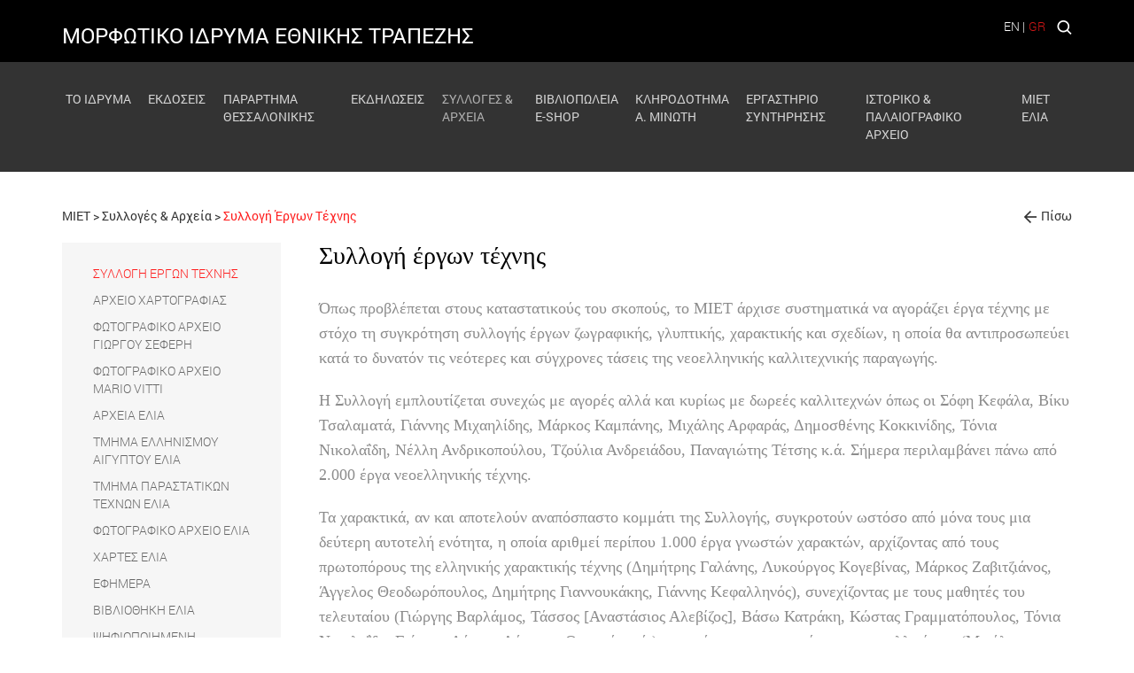

--- FILE ---
content_type: text/html; charset=utf-8
request_url: https://www.miet.gr/collections/collection-art
body_size: 13013
content:




<!DOCTYPE html>

<html lang="el">
<head><title>
	Συλλογή έργων τέχνης - MIET
</title>
    <script>
        getStyle = function (el, prop) {
            if (typeof getComputedStyle !== 'undefined') {
                return getComputedStyle(el, null).getPropertyValue(prop);
            }
            else {
                return el.currentStyle[prop];
            }

        }
      
    </script>
    


<meta charset="utf-8">
<!--<meta name="viewport" content="width=device-width, initial-scale=1.0, maximum-scale=1.0, minimum-scale=1.0, user-scalable=no" />-->
<meta name=viewport content="width=device-width, initial-scale=1">
<link rel="alternate" type="application/rss+xml" href="https://www.miet.gr/RSS-Feeds/" />

<meta name="format-detection" content="telephone=no"> 


<meta name='Description' content='Όπως προβλέπεται στους καταστατικούς του σκοπούς, το ΜΙΕΤ άρχισε συστηματικά να αγοράζει έργα τέχνης με στόχο τη συγκρότηση συλλογής έργων ζωγραφικής, γλυπτικής, χαρακτικής και σχεδίων, η οποία θα αντιπροσωπεύει κατά το δυνατόν τις νεότερες και σύγχρονες τάσεις της νεοελληνικής καλλιτεχνικής παραγωγής. Η Συλλογή εμπλουτίζεται συνεχώς με αγορές αλλά και κυρίως με δωρεές καλλιτεχνών όπως οι Σόφη Κεφάλα, Βίκυ Τσαλαματά, Γιάννης Μιχαηλίδης, Μάρκος Καμπάνης, Μιχάλης Αρφαράς, Δημοσθένης Κοκκινίδης, Τόνια Νικολαΐδη, Νέλλη Ανδρικοπούλου, Τζούλια Ανδρειάδου, Παναγιώτης Τέτσης κ.ά. Σήμερα περιλαμβάνει πάνω από 2.000 έργα νεοελληνικής τέχνης. Τα χαρακτικά, αν και αποτελούν αναπόσπαστο κομμάτι της Συλλογής, συγκροτούν ωστόσο από μόνα τους μια δεύτερη αυτοτελή ενότητα, η οποία αριθμεί περίπου 1.000 έργα γνωστών χαρακτών, αρχίζοντας από τους πρωτοπόρους της ελληνικής χαρακτικής τέχνης (Δημήτρης Γαλάνης, Λυκούργος Κογεβίνας, Μάρκος Ζαβιτζιάνος, Άγγελος Θεοδωρόπουλος, Δημήτρης Γιαννουκάκης, Γιάννης Κεφαλληνός), συνεχίζοντας με τους μαθητές του τελευταίου (Γιώργης Βαρλάμος, Τάσσος [Αναστάσιος Αλεβίζος], Βάσω Κατράκη, Κώστας Γραμματόπουλος, Τόνια Νικολαΐδη, Γιώργης Δήμου, Λάμπρος Ορφανός κ.ά.) και φτάνοντας στους σύγχρονους καλλιτέχνες (Μιχάλης Αρφαράς, Αχιλλέας Δρούγκας, Βίκυ Τσαλαματά, Μανόλης Γιανναδάκης κ.ά.). Συμπληρωματικά έρχονται να προστεθούν και τα χαρακτικά έργα των ζωγράφων-χαρακτών Σπύρου Βασιλείου, Παναγιώτη Τέτση, Γιάννη Τσαρούχη και Νίκου Χατζηκυριάκου-Γκίκα. Το πλούσιο αυτό υλικό έχει τροφοδοτήσει πολλές κινητές εκθέσεις σε πόλεις της Ελλάδας και στην Κύπρο. Για πληροφορίες μπορείτε να επικοινωνήσετε στα τηλέφωνα 210 32 21 335 &amp;amp; 210 32 14 676. Υπεύθυνη: Εύα Βασλαματζή eva.vaslamatzi@miet.gr' /> <meta name='og:description' content='Όπως προβλέπεται στους καταστατικούς του σκοπούς, το ΜΙΕΤ άρχισε συστηματικά να αγοράζει έργα τέχνης με στόχο τη συγκρότηση συλλογής έργων ζωγραφικής, γλυπτικής, χαρακτικής και σχεδίων, η οποία θα αντιπροσωπεύει κατά το δυνατόν τις νεότερες και σύγχρονες τάσεις της νεοελληνικής καλλιτεχνικής παραγωγής. Η Συλλογή εμπλουτίζεται συνεχώς με αγορές αλλά και κυρίως με δωρεές καλλιτεχνών όπως οι Σόφη Κεφάλα, Βίκυ Τσαλαματά, Γιάννης Μιχαηλίδης, Μάρκος Καμπάνης, Μιχάλης Αρφαράς, Δημοσθένης Κοκκινίδης, Τόνια Νικολαΐδη, Νέλλη Ανδρικοπούλου, Τζούλια Ανδρειάδου, Παναγιώτης Τέτσης κ.ά. Σήμερα περιλαμβάνει πάνω από 2.000 έργα νεοελληνικής τέχνης. Τα χαρακτικά, αν και αποτελούν αναπόσπαστο κομμάτι της Συλλογής, συγκροτούν ωστόσο από μόνα τους μια δεύτερη αυτοτελή ενότητα, η οποία αριθμεί περίπου 1.000 έργα γνωστών χαρακτών, αρχίζοντας από τους πρωτοπόρους της ελληνικής χαρακτικής τέχνης (Δημήτρης Γαλάνης, Λυκούργος Κογεβίνας, Μάρκος Ζαβιτζιάνος, Άγγελος Θεοδωρόπουλος, Δημήτρης Γιαννουκάκης, Γιάννης Κεφαλληνός), συνεχίζοντας με τους μαθητές του τελευταίου (Γιώργης Βαρλάμος, Τάσσος [Αναστάσιος Αλεβίζος], Βάσω Κατράκη, Κώστας Γραμματόπουλος, Τόνια Νικολαΐδη, Γιώργης Δήμου, Λάμπρος Ορφανός κ.ά.) και φτάνοντας στους σύγχρονους καλλιτέχνες (Μιχάλης Αρφαράς, Αχιλλέας Δρούγκας, Βίκυ Τσαλαματά, Μανόλης Γιανναδάκης κ.ά.). Συμπληρωματικά έρχονται να προστεθούν και τα χαρακτικά έργα των ζωγράφων-χαρακτών Σπύρου Βασιλείου, Παναγιώτη Τέτση, Γιάννη Τσαρούχη και Νίκου Χατζηκυριάκου-Γκίκα. Το πλούσιο αυτό υλικό έχει τροφοδοτήσει πολλές κινητές εκθέσεις σε πόλεις της Ελλάδας και στην Κύπρο. Για πληροφορίες μπορείτε να επικοινωνήσετε στα τηλέφωνα 210 32 21 335 &amp;amp; 210 32 14 676. Υπεύθυνη: Εύα Βασλαματζή eva.vaslamatzi@miet.gr' />


<meta property='og:title' content='Συλλογή έργων τέχνης' /><meta property='og:image' content='https://www.miet.gr/images/miet.jpg' /><meta property='og:url' content='https://www.miet.gr:443/collections/collection-art' />
<link rel="shortcut icon" href="/favicon.ico">
<link rel="icon" type="image/png" href="/favicon-32x32.png" sizes="32x32">
<link rel="icon" type="image/png" href="/favicon-16x16.png" sizes="16x16">
<script>
      var DecoratePath = "/";
</script>
 <script>
  (function(i,s,o,g,r,a,m){i['GoogleAnalyticsObject']=r;i[r]=i[r]||function(){
  (i[r].q=i[r].q||[]).push(arguments)},i[r].l=1*new Date();a=s.createElement(o),
  m=s.getElementsByTagName(o)[0];a.async=1;a.src=g;m.parentNode.insertBefore(a,m)
  })(window,document,'script','https://www.google-analytics.com/analytics.js','ga');

  ga('create', 'UA-86975752-1', 'auto');
  ga('send', 'pageview');

</script><link href="https://maxcdn.bootstrapcdn.com/bootstrap/3.3.7/css/bootstrap.css" rel="stylesheet"/>
<script>(
function() {
                var loadFallback,
                    len = document.styleSheets.length;
                for (var i = 0; i < len; i++) {
                    var sheet = document.styleSheets[i];
                    if (sheet.href.indexOf('https://maxcdn.bootstrapcdn.com/bootstrap/3.3.7/css/bootstrap.css') !== -1) {
                        var meta = document.createElement('meta');
                        meta.className = 'sr-only';
                        document.getElementsByTagName('head')[0].appendChild(meta);
                       // var value = window.getComputedStyle(meta).getPropertyValue('width');
                        var value = getStyle(meta, 'width');
                        document.getElementsByTagName('head')[0].removeChild(meta);
                        if (value !== '1px') {
                            document.write('<link href="/Content/bootstrap.min.css" rel="stylesheet" type="text/css" />');
                        }
                    }
                }
                return true;
            }())||document.write('<script src="/Content/s_bootstrap.css"><\/script>');</script>
<link href="/Content/s_mmenu_extra.css?v=FX9vj1VgbnABvVwqwl-_PR5JLfZz8XaIuqHfWuNuFH81" rel="stylesheet"/>
<link href="https://cdnjs.cloudflare.com/ajax/libs/jQuery.mmenu/5.7.4/css/jquery.mmenu.all.min.css" rel="stylesheet"/>
<script>(
function() {
                var loadFallback,
                    len = document.styleSheets.length;
                for (var i = 0; i < len; i++) {
                    var sheet = document.styleSheets[i];
                    if (sheet.href.indexOf('https://cdnjs.cloudflare.com/ajax/libs/jQuery.mmenu/5.7.4/css/jquery.mmenu.all.min.css') !== -1) {
                        var meta = document.createElement('meta');
                        meta.className = 'mm-btn';
                        document.getElementsByTagName('head')[0].appendChild(meta);
                       // var value = window.getComputedStyle(meta).getPropertyValue('width');
                        var value = getStyle(meta, 'width');
                        document.getElementsByTagName('head')[0].removeChild(meta);
                        if (value !== '40px') {
                            document.write('<link href="/Content/jquery.mmenu.all.css" rel="stylesheet" type="text/css" />');
                        }
                    }
                }
                return true;
            }())||document.write('<script src="/Content/s_mmenu.css"><\/script>');</script>
<link href="https://cdnjs.cloudflare.com/ajax/libs/slick-carousel/1.6.0/slick.min.css" rel="stylesheet"/>
<script>(
function() {
                var loadFallback,
                    len = document.styleSheets.length;
                for (var i = 0; i < len; i++) {
                    var sheet = document.styleSheets[i];
                    if (sheet.href.indexOf('https://cdnjs.cloudflare.com/ajax/libs/slick-carousel/1.6.0/slick.min.css') !== -1) {
                        var meta = document.createElement('meta');
                        meta.className = 'slick-slider';
                        document.getElementsByTagName('head')[0].appendChild(meta);
                       // var value = window.getComputedStyle(meta).getPropertyValue('position');
                        var value = getStyle(meta, 'position');
                        document.getElementsByTagName('head')[0].removeChild(meta);
                        if (value !== 'relative') {
                            document.write('<link href="/Content/Slick/slick.css" rel="stylesheet" type="text/css" />');
                        }
                    }
                }
                return true;
            }())||document.write('<script src="/Content/s_slick.css"><\/script>');</script>
<link href="https://cdnjs.cloudflare.com/ajax/libs/slick-carousel/1.6.0/slick-theme.min.css" rel="stylesheet"/>
<script>(
function() {
                var loadFallback,
                    len = document.styleSheets.length;
                for (var i = 0; i < len; i++) {
                    var sheet = document.styleSheets[i];
                    if (sheet.href.indexOf('https://cdnjs.cloudflare.com/ajax/libs/slick-carousel/1.6.0/slick-theme.min.css') !== -1) {
                        var meta = document.createElement('meta');
                        meta.className = 'slick-next';
                        document.getElementsByTagName('head')[0].appendChild(meta);
                       // var value = window.getComputedStyle(meta).getPropertyValue('width');
                        var value = getStyle(meta, 'width');
                        document.getElementsByTagName('head')[0].removeChild(meta);
                        if (value !== '20px') {
                            document.write('<link href="/Content/Slick/slick-theme.css" rel="stylesheet" type="text/css" />');
                        }
                    }
                }
                return true;
            }())||document.write('<script src="/Content/s_slick_theme.css"><\/script>');</script>
<link href="/Content/style.css" rel="stylesheet"/>
<link href="https://cdnjs.cloudflare.com/ajax/libs/font-awesome/4.7.0/css/font-awesome.min.css" rel="stylesheet" /><link href="https://fonts.googleapis.com/css?family=Roboto" rel="stylesheet" />
    <!-- HTML5 Shim and Respond.js IE8 support of HTML5 elements and media queries -->
    <!-- WARNING: Respond.js doesn't work if you view the page via file:// -->
    <!--[if lt IE 9]>
        <script src="https://oss.maxcdn.com/libs/html5shiv/3.7.0/html5shiv.js"></script>
        <script src="https://oss.maxcdn.com/libs/respond.js/1.4.2/respond.min.js"></script>
        <![endif]-->


    
   

    <script type="text/javascript">var switchTo5x=true;</script>
    <script type="text/javascript" src="https://ws.sharethis.com/button/buttons.js"></script>
    <script type="text/javascript">stLight.options({publisher: "d5ff6810-7a2d-4535-bd45-d09ffd59e8c2", doNotHash: true, doNotCopy: true, hashAddressBar: false});</script>

    
    </head>



<body>


    <div>
        


 <!-- Top Section -->
        <div class="row topContainer">
            <div class="container">
                <div class="col-xs-7 col-sm-8 siteTitleContainer">
                    <span><a href="https://www.miet.gr:443"> ΜΟΡΦΩΤΙΚΟ ΙΔΡΥΜΑ ΕΘΝΙΚΗΣ ΤΡΑΠΕΖΗΣ</a></span>
                </div>
                <div class="col-xs-5 col-sm-2 col-sm-push-2 languageContainer">		 
                    <span id="english"><a href="/en/collections/collection-art" class="lang">EN</a></span>
                                         &#124;<span id="greek"><a href="/collections/collection-art" class="langSelected">GR</a></span> 
                    <span class="searchBar"><a href="#" class="toggleNavBar"><img src="/images/search.png" alt="Search Bar" /></a></span>
                </div>
                <div class="col-xs-12 col-sm-2 col-sm-pull-2 searchInputContainer">
                   <label for="searchTxt" class="hidden">Αναζήτηση</label> <input type="text" id="searchTxt" name="searchTxt" class="searchQuery" placeholder="Αναζήτηση" />
                    <button id="btnSearch" class="btn btn-default searchInput" type="button"></button>
                </div>
            </div>
        </div>
        


<nav class="navbar navbar-static-top">
    <div class="container">
        <div class="navbar-header">
            <button type="button" class="navbar-toggle collapsed" data-toggle="collapse" data-target="#navbar" aria-expanded="false" aria-controls="navbar">
                <span class="sr-only">Toggle navigation</span>
                <span class="icon-bar"></span>
                <span class="icon-bar"></span>
                <span class="icon-bar"></span>
            </button>
        </div>
        <div id="navbar">
            <ul class="nav navbar-nav ul-level-1">
                
                                      <li  class='li-level-1  dropdown'>
                                        <a href="/foundation/history" >ΤΟ ΙΔΡΥΜΑ<span class='caret'></span></a><ul class='dropdown-menu ul-level-2'>
                                      <li  class='li-level-2  '>
                                        <a href="/foundation/history/" >ΙΣΤΟΡΙΚΟ</a> </li>
                                      <li  class='li-level-2  '>
                                        <a href="/foundation/chronology/" >ΧΡΟΝΟΛΟΓΙΟ</a> </li>
                                      <li  class='li-level-2  dropdown'>
                                        <a href="/foundation/management/" >ΔΙΟΙΚΗΣΗ<span class='caret'></span></a><ul class='dropdown-menu ul-level-3'>
                                      <li  class='li-level-3  '>
                                        <a href="/foundation/management/gender-equality-policy/" >ΠΟΛΙΤΙΚΕΣ</a> </li></ul> </li>
                                      <li  class='li-level-2  '>
                                        <a href="/foundation/staff/" >ΣΤΕΛΕΧΩΣΗ</a> </li>
                                      <li  class='li-level-2  dropdown'>
                                        <a href="/foundation/financials/" >ΟΙΚΟΝΟΜΙΚΑ ΣΤΟΙΧΕΙΑ<span class='caret'></span></a><ul class='dropdown-menu ul-level-3'>
                                      <li  class='li-level-3  '>
                                        <a href="/foundation/financials/proypologismoi/" >ΠΡΟΫΠΟΛΟΓΙΣΜΟΙ</a> </li>
                                      <li  class='li-level-3  '>
                                        <a href="/foundation/financials/apologismoi/" >ΑΠΟΛΟΓΙΣΜΟΙ</a> </li>
                                      <li  class='li-level-3  '>
                                        <a href="/foundation/financials/xrimatooikonomikeskatastaseis/" >ΧΡΗΜΑΤΟΟΙΚΟΝΟΜΙΚΕΣ ΚΑΤΑΣΤΑΣΕΙΣ</a> </li></ul> </li>
                                      <li  class='li-level-2  '>
                                        <a href="/foundation/annual-report/" >ΕΤΗΣΙΟΙ ΑΠΟΛΟΓΙΣΜΟΙ</a> </li>
                                      <li  class='li-level-2  '>
                                        <a href="/foundation/annual-lecture-georgios-mavros/" >ΕΤΗΣΙΑ ΔΙΑΛΕΞΗ ΣΤΗ ΜΝΗΜΗ ΓΕΩΡΓΙΟΥ Ι. ΜΑΥΡΟΥ</a> </li>
                                      <li  class='li-level-2  '>
                                        <a href="/foundation/the-archives-of-our-time/" >ΤΑ ΑΡΧΕΙΑ ΤΗΣ ΕΠΟΧΗΣ ΜΑΣ</a> </li>
                                      <li  class='li-level-2  '>
                                        <a href="/foundation/scholarships/" >ΥΠΟΤΡΟΦΙΕΣ</a> </li>
                                      <li  class='li-level-2  '>
                                        <a href="https://www.miet.gr/testimonials/" >ΕΙΠΑΝ ΓΙΑ ΜΑΣ</a> </li>
                                      <li  class='li-level-2  '>
                                        <a href="/foundation/award/" >ΒΡΑΒΕΙΟ ΣΤΗ ΜΝΗΜΗ ΤΟΥ ΠΑΝΑΓΙΩΤΗ ΜΟΥΛΛΑ</a> </li></ul> </li>
                                      <li  class='li-level-1  dropdown'>
                                        <a href="/book-list/" >ΕΚΔΟΣΕΙΣ<span class='caret'></span></a><ul class='dropdown-menu ul-level-2'><li class="li-level-2 "><a href="/book-list/publications-department/">ΤΜΗΜΑ ΕΚΔΟΣΕΩΝ</a></li><li class="li-level-2"><a href="/book-list/?category=newedition">ΝΕΕΣ ΕΚΔΟΣΕΙΣ</a></li><li class="li-level-2 "><a href="/book-list/ekdotikesprotseis/">ΥΠΟΒΟΛΗ ΕΚΔΟΤΙΚΩΝ ΠΡΟΤΑΣΕΩΝ</a></li><li class="li-level-2 dropdown"><a href="/book-list/">ΘΕΜΑΤΙΚΕΣ ΚΑΤΗΓΟΡΙΕΣ<span class="caret"></span></a><ul class="dropdown-menu ul-level-3"> <li  class='li-level-3 '>
                                        <a href="/book-list/?category=anti-eyxon">ΑΝΤΙ ΕΥΧΩΝ</a> <li  class='li-level-3 '>
                                        <a href="/book-list/?category=Arxaiologia-Byzantio-Mesaiwnas">ΑΡΧΑΙΟΛΟΓΙΑ - ΒΥΖΑΝΤΙΟ ~ ΜΕΣΑΙΩΝΑΣ</a> <li  class='li-level-3 '>
                                        <a href="/book-list/?category=Arxaiologia-Genika-erga-Odhgoi">ΑΡΧΑΙΟΛΟΓΙΑ - ΓΕΝΙΚΑ ΕΡΓΑ ~ ΟΔΗΓΟΙ</a> <li  class='li-level-3 '>
                                        <a href="/book-list/?category=Arxaiologia-Klasikh-arxaiothta">ΑΡΧΑΙΟΛΟΓΙΑ - ΚΛΑΣΙΚΗ ΑΡΧΑΙΟΤΗΤΑ</a> <li  class='li-level-3 '>
                                        <a href="/book-list/?category=Arxaiologia-Proistoria">ΑΡΧΑΙΟΛΟΓΙΑ ~ ΠΡΟΙΣΤΟΡΙΑ</a> <li  class='li-level-3 '>
                                        <a href="/book-list/?category=Arxitektonikh-Poleodomia">ΑΡΧΙΤΕΚΤΟΝΙΚΗ ~ ΠΟΛΕΟΔΟΜΙΑ</a> <li  class='li-level-3 '>
                                        <a href="/book-list/?category=Biblio-Typografia">ΒΙΒΛΙΟ & ΤΥΠΟΓΡΑΦΙΑ</a> <li  class='li-level-3 '>
                                        <a href="/book-list/?category=byzantinh-kai-neoellhnikh-bibliothhkh">ΒΥΖΑΝΤΙΝΗ ΚΑΙ ΝΕΟΕΛΛΗΝΙΚΗ ΒΙΒΛΙΟΘΗΚΗ</a> <li  class='li-level-3 '>
                                        <a href="/book-list/?category=glossologia">ΓΛΩΣΣΟΛΟΓΙΑ</a> <li  class='li-level-3 '>
                                        <a href="/book-list/?category=gnosioepisthmh">ΓΝΩΣΙΑΚΗ ΕΠΙΣΤΗΜΗ</a> <li  class='li-level-3 '>
                                        <a href="/book-list/?category=dikaio-politikh-episthmh">ΔΙΚΑΙΟ </a> <li  class='li-level-3 '>
                                        <a href="/book-list/?category=ekdoseis-elia">ΕΚΔΟΣΕΙΣ ΕΛΙΑ</a> <li  class='li-level-3 '>
                                        <a href="/book-list/?category=ekdoseis-ths-ethnikhs trapezas-ths-ellados">ΕΚΔΟΣΕΙΣ ΤΗΣ ΕΘΝΙΚΗΣ ΤΡΑΠΕΖΑΣ ΤΗΣ ΕΛΛΑΔΟΣ</a> <li  class='li-level-3 '>
                                        <a href="/book-list/?category=ekdoseis-toy-istorikoy-arxeioy-ths-ete">ΕΚΔΟΣΕΙΣ ΤΟΥ ΙΣΤΟΡΙΚΟΥ ΑΡΧΕΙΟΥ ΤΗΣ ΕΤΕ</a> <li  class='li-level-3 '>
                                        <a href="/book-list/?category=Ektos-emporioy">ΕΚΤΟΣ ΕΜΠΟΡΙΟΥ</a> <li  class='li-level-3 '>
                                        <a href="/book-list/?category=Epigrafikh-Nomismatikh-Papyrologia-Palaiografia">ΕΠΙΓΡΑΦΙΚΗ ~ ΝΟΜΙΣΜΑΤΙΚΗ ~ ΠΑΠΥΡΟΛΟΓΙΑ ~ ΠΑΛΑΙΟΓΡΑΦΙΑ</a> <li  class='li-level-3 '>
                                        <a href="/book-list/?category=8eatro">ΘΕΑΤΡΟ</a> <li  class='li-level-3 '>
                                        <a href="/book-list/?category=Iatrikh">ΙΑΤΡΙΚΗ</a> <li  class='li-level-3 '>
                                        <a href="/book-list/?category=Istoria-Arxaia-istoria">ΙΣΤΟΡΙΑ - ΑΡΧΑΙΑ </a> <li  class='li-level-3 '>
                                        <a href="/book-list/?category=Istoria-Byzantinh-Mesaiwnikh-istoria">ΙΣΤΟΡΙΑ - ΒΥΖΑΝΤΙΝΗ ~ ΜΕΣΑΙΩΝΙΚΗ </a> <li  class='li-level-3 '>
                                        <a href="/book-list/?category=Istoria-Genika-erga-Phges-Perihghtes">ΙΣΤΟΡΙΑ - ΓΕΝΙΚΑ ΕΡΓΑ ~ ΠΗΓΕΣ ~ ΠΕΡΙΗΓΗΤΕΣ</a> <li  class='li-level-3 '>
                                        <a href="/book-list/?category=Istoria-Neoterh-istoria">ΙΣΤΟΡΙΑ - ΝΕΟΤΕΡΗ </a> <li  class='li-level-3 '>
                                        <a href="/book-list/?category=Istoria-Rwmaikh-istoria">ΙΣΤΟΡΙΑ - ΡΩΜΑΙΚΗ </a> <li  class='li-level-3 '>
                                        <a href="/book-list/?category=Istoria-Toyrkologia">ΙΣΤΟΡΙΑ - ΤΟΥΡΚΟΛΟΓΙΑ</a> <li  class='li-level-3 '>
                                        <a href="/book-list/?category=istoria-ths-episthmhs">ΙΣΤΟΡΙΑ ΤΗΣ ΕΠΙΣΤΗΜΗΣ</a> <li  class='li-level-3 '>
                                        <a href="/book-list/?category=istoriko-kai-palaiografiko-arxeio">ΙΣΤΟΡΙΚΟ ΚΑΙ ΠΑΛΑΙΟΓΡΑΦΙΚΟ ΑΡΧΕΙΟ</a> <li  class='li-level-3 '>
                                        <a href="/book-list/?category=Kinhmatografos-01">ΚΙΝΗΜΑΤΟΓΡΑΦΟΣ</a> <li  class='li-level-3 '>
                                        <a href="/book-list/?category=Laografia-An8rwpologia-Koinwniologia">ΛΑΟΓΡΑΦΙΑ ~ ΑΝΘΡΩΠΟΛΟΓΙΑ ~ ΚΟΙΝΩΝΙΟΛΟΓΙΑ</a> <li  class='li-level-3 '>
                                        <a href="/book-list/?category=Moysikh">ΜΟΥΣΙΚΗ </a> <li  class='li-level-3 '>
                                        <a href="/book-list/?category=Moysikoi-diskoi-CD">ΜΟΥΣΙΚΗ - CD</a> <li  class='li-level-3 '>
                                        <a href="/book-list/?category=My8ologia-8rhskeiologia-8eologia-Ekklhsiastikh-istoria">ΜΥΘΟΛΟΓΙΑ ~ ΘΡΗΣΚΕΙΟΛΟΓΙΑ ~ ΘΕΟΛΟΓΙΑ ~ ΕΚΚΛΗΣΙΑΣΤΙΚΗ ΙΣΤΟΡΙΑ</a> <li  class='li-level-3 '>
                                        <a href="/book-list/?category=neoellhnikh-prosopografia">ΝΕΟΕΛΛΗΝΙΚΗ ΠΡΟΣΩΠΟΓΡΑΦΙΑ</a> <li  class='li-level-3 '>
                                        <a href="/book-list/?category=seira-demo">ΣΕΙΡΑ DEMO</a> <li  class='li-level-3 '>
                                        <a href="/book-list/?category=seira-minima">ΣΕΙΡΑ MINIMA</a> <li  class='li-level-3 '>
                                        <a href="/book-list/?category=Seira-Arxeio8hkh">ΣΕΙΡΑ ΑΡΧΕΙΟΘΗΚΗ</a> <li  class='li-level-3 '>
                                        <a href="/book-list/?category=Seira-AFELIA">ΣΕΙΡΑ ΑΦΕΛΙΑ</a> <li  class='li-level-3 '>
                                        <a href="/book-list/?category=texnh">ΤΕΧΝΗ</a> <li  class='li-level-3 '>
                                        <a href="/book-list/?category=istoria-kai-theoria-ths-texnhs">ΤΕΧΝΗ - ΙΣΤΟΡΙΑ ΚΑΙ ΘΕΩΡΙΑ </a> <li  class='li-level-3 '>
                                        <a href="/book-list/?category=katalogoi-ektheseon">ΤΕΧΝΗ - ΚΑΤΑΛΟΓΟΙ ΕΚΘΕΣΕΩΝ</a> <li  class='li-level-3 '>
                                        <a href="/book-list/?category=Filologia-Arxaia-ellhnikh-grammateia">ΦΙΛΟΛΟΓΙΑ - ΑΡΧΑΙΑ ΕΛΛΗΝΙΚΗ ΓΡΑΜΜΑΤΕΙΑ</a> <li  class='li-level-3 '>
                                        <a href="/book-list/?category=Filologia-Byzantinh-grammateia">ΦΙΛΟΛΟΓΙΑ - ΒΥΖΑΝΤΙΝΗ ΓΡΑΜΜΑΤΕΙΑ</a> <li  class='li-level-3 '>
                                        <a href="/book-list/?category=Filologia-Epistolografia">ΦΙΛΟΛΟΓΙΑ - ΕΠΙΣΤΟΛΟΓΡΑΦΙΑ</a> <li  class='li-level-3 '>
                                        <a href="/book-list/?category=Filologia-Istoria-8ewria-kai-kritikh-ths-logotexnias">ΦΙΛΟΛΟΓΙΑ - ΙΣΤΟΡΙΑ, ΘΕΩΡΙΑ ΚΑΙ ΚΡΙΤΙΚΗ ΤΗΣ ΛΟΓΟΤΕΧΝΙΑΣ</a> <li  class='li-level-3 '>
                                        <a href="/book-list/?category=Filologia-Latinikh-grammateia">ΦΙΛΟΛΟΓΙΑ - ΛΑΤΙΝΙΚΗ ΓΡΑΜΜΑΤΕΙΑ</a> <li  class='li-level-3 '>
                                        <a href="/book-list/?category=Filologia-Neoellhnikh-grammateia">ΦΙΛΟΛΟΓΙΑ - ΝΕΟΕΛΛΗΝΙΚΗ ΓΡΑΜΜΑΤΕΙΑ</a> <li  class='li-level-3 '>
                                        <a href="/book-list/?category=Filologia-Jenh-logotexnia">ΦΙΛΟΛΟΓΙΑ - ΞΕΝΗ ΛΟΓΟΤΕΧΝΙΑ</a> <li  class='li-level-3 '>
                                        <a href="/book-list/?category=filosofia">ΦΙΛΟΣΟΦΙΑ</a> <li  class='li-level-3 '>
                                        <a href="/book-list/?category=Xartografia">ΧΑΡΤΟΓΡΑΦΙΑ</a> <li  class='li-level-3 '>
                                        <a href="/book-list/?category=Xartografia-Arxeio-Xartografias">ΧΑΡΤΟΓΡΑΦΙΑ - ΑΡΧΕΙΟ ΧΑΡΤΟΓΡΑΦΙΑΣ ~ ΚΑΤΑΛΟΓΟΙ ΕΚΘΕΣΕΩΝ</a> <li  class='li-level-3 '>
                                        <a href="/book-list/?category=PsHFIAKH-BIBLIO8HKH-MIET">ΨΗΦΙΑΚΗ ΒΙΒΛΙΟΘΗΚΗ ΜΙΕΤ</a></ul></li></ul> </li>
                                      <li  class='li-level-1  dropdown'>
                                        <a href="/parartima-thessaloniki/" >ΠΑΡΑΡΤΗΜΑ ΘΕΣΣΑΛΟΝΙΚΗΣ<span class='caret'></span></a><ul class='dropdown-menu ul-level-2'>
                                      <li  class='li-level-2  dropdown'>
                                        <a href="/parartima-thessaloniki/" >ΘΕΣΣΑΛΟΝΙΚΗ<span class='caret'></span></a><ul class='dropdown-menu ul-level-3'>
                                      <li  class='li-level-3  '>
                                        <a href="/parartima-thessaloniki/thessaloniki/the-building/" >ΒΙΛΑ ΚΑΠΑΝΤΖΗ</a> </li>
                                      <li  class='li-level-3  '>
                                        <a href="/parartima-thessaloniki/thessaloniki/bookstore/" >ΤΟ ΒΙΒΛΙΟΠΩΛΕΙΟ</a> </li>
                                      <li  class='li-level-3  '>
                                        <a href="http://www.elia.org.gr/elia-thessaloniki/" >ΜΙΕΤ/ΕΛΙΑ</a> </li></ul> </li></ul> </li>
                                      <li  class='li-level-1  dropdown'>
                                        <a href="/event-list/" >ΕΚΔΗΛΩΣΕΙΣ<span class='caret'></span></a><ul class='dropdown-menu ul-level-2'>
                                      <li  class='li-level-2  '>
                                        <a href="/event-list/event-list-athens/" >ΑΘΗΝΑ</a> </li>
                                      <li  class='li-level-2  '>
                                        <a href="/event-list/event-list-thess/" >ΘΕΣΣΑΛΟΝΙΚΗ</a> </li>
                                      <li  class='li-level-2  '>
                                        <a href="/event-list/training-programs/" >ΕΚΠΑΙΔΕΥΤΙΚΑ ΠΡΟΓΡΑΜΜΑΤΑ</a> </li>
                                      <li  class='li-level-2  '>
                                        <a href="/event-list/event-list-other-areas/" >ΛΟΙΠΕΣ ΠΕΡΙΟΧΕΣ</a> </li></ul> </li>
                                      <li  class='li-level-1 selected dropdown'>
                                        <a href="/collections/collection-art" >ΣΥΛΛΟΓΕΣ & ΑΡΧΕΙΑ<span class='caret'></span></a><ul class='dropdown-menu ul-level-2'>
                                      <li  class='li-level-2 selected '>
                                        <a href="/collections/collection-art/" >ΣΥΛΛΟΓΗ ΕΡΓΩΝ ΤΕΧΝΗΣ</a> </li>
                                      <li  class='li-level-2  '>
                                        <a href="/collections/collections-maps/" >ΑΡΧΕΙΟ ΧΑΡΤΟΓΡΑΦΙΑΣ</a> </li>
                                      <li  class='li-level-2  '>
                                        <a href="/collections/seferis-photographic-archive/" >ΦΩΤΟΓΡΑΦΙΚΟ ΑΡΧΕΙΟ ΓΙΩΡΓΟΥ ΣΕΦΕΡΗ</a> </li>
                                      <li  class='li-level-2  '>
                                        <a href="/collections/vitti-photographic-archive/" >ΦΩΤΟΓΡΑΦΙΚΟ ΑΡΧΕΙΟ MARIO VITTI</a> </li>
                                      <li  class='li-level-2  '>
                                        <a href="http://www.elia.org.gr/pages.fds?pagecode=04&langid=1&pageid=3"  target="_blank" >ΑΡΧΕΙΑ ΕΛΙΑ</a> </li>
                                      <li  class='li-level-2  '>
                                        <a href="http://www.elia.org.gr/pages.fds?pagecode=02.02&langid=1&pageid=5"  target="_blank" >ΤΜΗΜΑ ΕΛΛΗΝΙΣΜΟΥ ΑΙΓΥΠΤΟΥ ΕΛΙΑ</a> </li>
                                      <li  class='li-level-2  '>
                                        <a href="http://www.elia.org.gr/pages.fds?pagecode=02.07&langid=1&pageid=290"  target="_blank" >ΤΜΗΜΑ ΠΑΡΑΣΤΑΤΙΚΩΝ ΤΕΧΝΩΝ ΕΛΙΑ</a> </li>
                                      <li  class='li-level-2  '>
                                        <a href="http://www.elia.org.gr/pages.fds?pagecode=02.03&langid=1&pageid=6"  target="_blank" >ΦΩΤΟΓΡΑΦΙΚΟ ΑΡΧΕΙΟ ΕΛΙΑ</a> </li>
                                      <li  class='li-level-2  '>
                                        <a href="http://www.elia.org.gr/pages.fds?pagecode=02.04&langid=1&pageid=7"  target="_blank" >ΧΑΡΤΕΣ ΕΛΙΑ</a> </li>
                                      <li  class='li-level-2  '>
                                        <a href="http://www.elia.org.gr/pages.fds?pagecode=02.05&langid=1&pageid=8"  target="_blank" >ΕΦΗΜΕΡΑ</a> </li>
                                      <li  class='li-level-2  '>
                                        <a href="http://www.elia.org.gr/pages.fds?pagecode=06.05&langid=1&pageid=189"  target="_blank" >ΒΙΒΛΙΟΘΗΚΗ ΕΛΙΑ</a> </li>
                                      <li  class='li-level-2  '>
                                        <a href="http://www.ipamiet.gr/miet/user/object_search.zhtml?otype=1"  target="_blank" >ΨΗΦΙΟΠΟΙΗΜΕΝΗ ΣΥΛΛΟΓΗ ΠΑΛΑΙΟΓΡΑΦΙΚΟΥ ΑΡΧΕΙΟΥ</a> </li>
                                      <li  class='li-level-2  '>
                                        <a href="/collections/kallitexnika-arxeia-psifiakes-siloges/" >ΚΑΛΛΙΤΕΧΝΙΚΑ ΑΡΧΕΙΑ & ΨΗΦΙΑΚΕΣ ΣΥΛΛΟΓΕΣ</a> </li></ul> </li>
                                      <li  class='li-level-1  dropdown'>
                                        <a href="/bookstore/" >ΒΙΒΛΙΟΠΩΛΕΙΑ<BR>E-SHOP<span class='caret'></span></a><ul class='dropdown-menu ul-level-2'>
                                      <li  class='li-level-2  '>
                                        <a href="/bookstore/athens/" >ΑΘΗΝΑ</a> </li>
                                      <li  class='li-level-2  '>
                                        <a href="/bookstore/thessaloniki/" >ΘΕΣΣΑΛΟΝΙΚΗ</a> </li></ul> </li>
                                      <li  class='li-level-1  dropdown'>
                                        <a href="/klirodotima-a-minioti/" >ΚΛΗΡΟΔΟΤΗΜΑ Α. ΜΙΝΩΤΗ<span class='caret'></span></a><ul class='dropdown-menu ul-level-2'>
                                      <li  class='li-level-2  dropdown'>
                                        <a href="/klirodotima-a-minioti/financial-statements/" >ΟΙΚΟΝΟΜΙΚΑ ΣΤΟΙΧΕΙΑ<span class='caret'></span></a><ul class='dropdown-menu ul-level-3'>
                                      <li  class='li-level-3  '>
                                        <a href="/klirodotima-a-minioti/financial-statements/proypologismoi/" >ΠΡΟΫΠΟΛΟΓΙΣΜΟΙ</a> </li>
                                      <li  class='li-level-3  '>
                                        <a href="/klirodotima-a-minioti/financial-statements/apologismoi/" >ΑΠΟΛΟΓΙΣΜΟΙ</a> </li>
                                      <li  class='li-level-3  '>
                                        <a href="/klirodotima-a-minioti/financial-statements/xrimatooikonomikeskatastaseis/" >ΧΡΗΜΑΤΟΟΙΚΟΝΟΜΙΚΕΣ ΚΑΤΑΣΤΑΣΕΙΣ</a> </li></ul> </li>
                                      <li  class='li-level-2  '>
                                        <a href="/foundation/scholarships/" >ΥΠΟΤΡΟΦΙΕΣ</a> </li></ul> </li>
                                      <li  class='li-level-1  '>
                                        <a href="/ergastirio-sintirisis/" >ΕΡΓΑΣΤΗΡΙΟ ΣΥΝΤΗΡΗΣΗΣ</a> </li>
                                      <li  class='li-level-1  dropdown'>
                                        <a href="/palaiografiko-arxio/"  target="_blank" >ΙΣΤΟΡΙΚΟ & ΠΑΛΑΙΟΓΡΑΦΙΚΟ ΑΡΧΕΙΟ<span class='caret'></span></a><ul class='dropdown-menu ul-level-2'>
                                      <li  class='li-level-2  '>
                                        <a href="/palaiografiko-arxio/keimena/" >KEIMENA</a> </li>
                                      <li  class='li-level-2  '>
                                        <a href="/palaiografiko-arxio/ekdiloseis/" >ΕΚΔΗΛΩΣΕΙΣ</a> </li>
                                      <li  class='li-level-2  '>
                                        <a href="/palaiografiko-arxio/nea/" >ΝΕΑ</a> </li></ul> </li>
                                      <li  class='li-level-1  '>
                                        <a href="http://www.elia.org.gr/"  target="_blank" >ΜΙΕΤ ΕΛΙΑ</a> </li>
                
            </ul>
        </div>
    </div>
</nav>



































<!-- 	Navigation Section -->




		

        <!-- Main Page Container -->
        <div class="container mainContainer innerPageContainer">

            



<div class="row breadcrumbsContainer">
    <ul class="back">
        <li><a href="#" class="back-btn"><img src="/images/back.png" alt="Back">Πίσω</a></li>
    </ul>
    <ul class="breadcrumbs">
        <li><a href="/" >MIET</a> &gt; </li><li><a href="/collections/collection-art">Συλλογές &amp; Αρχεία</a> &gt; </li>
<li><span>Συλλογή Έργων Τέχνης</span><li>

    </ul>
    
</div>

            <div class="row innerPage">
                <div class="col-xs-12 col-md-3 leftContainer">
                    <div id="sideMenu_accordion" class="accordionContainer">
    <div class="accordion" id="accordion1">

        <div class='accordion-group'><div class='accordion-heading'><a href='/collections/collection-art/'  class='selected accordion-inner'  >ΣΥΛΛΟΓΗ ΕΡΓΩΝ ΤΕΧΝΗΣ</a></div></div><div class='accordion-group'><div class='accordion-heading'><a href='/collections/collections-maps/'  class=' accordion-inner'  >ΑΡΧΕΙΟ ΧΑΡΤΟΓΡΑΦΙΑΣ</a></div></div><div class='accordion-group'><div class='accordion-heading'><a href='/collections/seferis-photographic-archive/'  class=' accordion-inner'  >ΦΩΤΟΓΡΑΦΙΚΟ ΑΡΧΕΙΟ ΓΙΩΡΓΟΥ ΣΕΦΕΡΗ</a></div></div><div class='accordion-group'><div class='accordion-heading'><a href='/collections/vitti-photographic-archive/'  class=' accordion-inner'  >ΦΩΤΟΓΡΑΦΙΚΟ ΑΡΧΕΙΟ MARIO VITTI</a></div></div><div class='accordion-group'><div class='accordion-heading'><a href='http://www.elia.org.gr/pages.fds?pagecode=04&langid=1&pageid=3'  target="_blank"  class=' accordion-inner'  >ΑΡΧΕΙΑ ΕΛΙΑ</a></div></div><div class='accordion-group'><div class='accordion-heading'><a href='http://www.elia.org.gr/pages.fds?pagecode=02.02&langid=1&pageid=5'  target="_blank"  class=' accordion-inner'  >ΤΜΗΜΑ ΕΛΛΗΝΙΣΜΟΥ ΑΙΓΥΠΤΟΥ ΕΛΙΑ</a></div></div><div class='accordion-group'><div class='accordion-heading'><a href='http://www.elia.org.gr/pages.fds?pagecode=02.07&langid=1&pageid=290'  target="_blank"  class=' accordion-inner'  >ΤΜΗΜΑ ΠΑΡΑΣΤΑΤΙΚΩΝ ΤΕΧΝΩΝ ΕΛΙΑ</a></div></div><div class='accordion-group'><div class='accordion-heading'><a href='http://www.elia.org.gr/pages.fds?pagecode=02.03&langid=1&pageid=6'  target="_blank"  class=' accordion-inner'  >ΦΩΤΟΓΡΑΦΙΚΟ ΑΡΧΕΙΟ ΕΛΙΑ</a></div></div><div class='accordion-group'><div class='accordion-heading'><a href='http://www.elia.org.gr/pages.fds?pagecode=02.04&langid=1&pageid=7'  target="_blank"  class=' accordion-inner'  >ΧΑΡΤΕΣ ΕΛΙΑ</a></div></div><div class='accordion-group'><div class='accordion-heading'><a href='http://www.elia.org.gr/pages.fds?pagecode=02.05&langid=1&pageid=8'  target="_blank"  class=' accordion-inner'  >ΕΦΗΜΕΡΑ</a></div></div><div class='accordion-group'><div class='accordion-heading'><a href='http://www.elia.org.gr/pages.fds?pagecode=06.05&langid=1&pageid=189'  target="_blank"  class=' accordion-inner'  >ΒΙΒΛΙΟΘΗΚΗ ΕΛΙΑ</a></div></div><div class='accordion-group'><div class='accordion-heading'><a href='http://www.ipamiet.gr/miet/user/object_search.zhtml?otype=1'  target="_blank"  class=' accordion-inner'  >ΨΗΦΙΟΠΟΙΗΜΕΝΗ ΣΥΛΛΟΓΗ ΠΑΛΑΙΟΓΡΑΦΙΚΟΥ ΑΡΧΕΙΟΥ</a></div></div><div class='accordion-group'><div class='accordion-heading'><a href='/collections/kallitexnika-arxeia-psifiakes-siloges/'  class=' accordion-inner'  >ΚΑΛΛΙΤΕΧΝΙΚΑ ΑΡΧΕΙΑ & ΨΗΦΙΑΚΕΣ ΣΥΛΛΟΓΕΣ</a></div></div>


    </div>




</div>

                </div>

                <div class="col-xs-12 col-md-9 administration">
                    



<h1>Συλλογή έργων τέχνης</h1>

  <p><span style="font-family:times new roman,times,serif">Όπως προβλέπεται στους καταστατικούς του σκοπούς, το ΜΙΕΤ άρχισε συστηματικά να αγοράζει έργα τέχνης με στόχο τη συγκρότηση συλλογής έργων ζωγραφικής, γλυπτικής, χαρακτικής και σχεδίων, η οποία θα αντιπροσωπεύει κατά το δυνατόν τις νεότερες και σύγχρονες τάσεις της νεοελληνικής καλλιτεχνικής παραγωγής.</span></p>

<p><span style="font-family:times new roman,times,serif">Η Συλλογή εμπλουτίζεται συνεχώς με αγορές αλλά και κυρίως με δωρεές καλλιτεχνών όπως οι Σόφη Κεφάλα, Βίκυ Τσαλαματά, Γιάννης Μιχαηλίδης, Μάρκος Καμπάνης, Μιχάλης Αρφαράς, Δημοσθένης Κοκκινίδης, Τόνια Νικολαΐδη, Νέλλη Ανδρικοπούλου, Τζούλια Ανδρειάδου, Παναγιώτης Τέτσης κ.ά. Σήμερα περιλαμβάνει πάνω από 2.000 έργα νεοελληνικής τέχνης.</span></p>

<p><span style="font-family:times new roman,times,serif">Τα χαρακτικά, αν και αποτελούν αναπόσπαστο κομμάτι της Συλλογής, συγκροτούν ωστόσο από μόνα τους μια δεύτερη αυτοτελή ενότητα, η οποία αριθμεί περίπου 1.000 έργα γνωστών χαρακτών, αρχίζοντας από τους πρωτοπόρους της ελληνικής χαρακτικής τέχνης (Δημήτρης Γαλάνης, Λυκούργος Κογεβίνας, Μάρκος Ζαβιτζιάνος, Άγγελος Θεοδωρόπουλος, Δημήτρης Γιαννουκάκης, Γιάννης Κεφαλληνός), συνεχίζοντας με τους μαθητές του τελευταίου (Γιώργης Βαρλάμος, Τάσσος [Αναστάσιος Αλεβίζος], Βάσω Κατράκη, Κώστας Γραμματόπουλος, Τόνια Νικολαΐδη, Γιώργης Δήμου, Λάμπρος Ορφανός κ.ά.) και φτάνοντας στους σύγχρονους καλλιτέχνες (Μιχάλης Αρφαράς, Αχιλλέας Δρούγκας, Βίκυ Τσαλαματά, Μανόλης Γιανναδάκης κ.ά.). Συμπληρωματικά έρχονται να προστεθούν και τα χαρακτικά έργα των ζωγράφων-χαρακτών Σπύρου Βασιλείου, Παναγιώτη Τέτση, Γιάννη Τσαρούχη και Νίκου Χατζηκυριάκου-Γκίκα. Το πλούσιο αυτό υλικό έχει τροφοδοτήσει πολλές κινητές εκθέσεις σε πόλεις της Ελλάδας και στην Κύπρο.</span></p>

<p><span style="font-family:times new roman,times,serif">Για πληροφορίες μπορείτε να επικοινωνήσετε στα τηλέφωνα 210 32 21 335 &amp; 210 32 14 676.<br />
Υπεύθυνη: Εύα Βασλαματζή&nbsp;<a href="mailto:eva.vaslamatzi@miet.gr" target="_blank">eva.vaslamatzi@miet.gr</a></span></p>

<p>&nbsp;</p>


<link href="/Scripts/royalslider/royalslider.css" rel="stylesheet" />
<link href="/Scripts/royalslider/skins/default/rs-default.css" rel="stylesheet" />

   <div class="marginBottom40">  

        <div id="gallery-1" class="royalSlider rsDefault">
    
        <a class="rsImg"  data-rsbigimg="/userfiles/photogallery/art-gallery/Antonis-Apergis-Metaplaseis-akryliko-1971.jpg?h=1200&scale=max&bgcolor=151515&anchor=middlecenter" href="/userfiles/photogallery/art-gallery/Antonis-Apergis-Metaplaseis-akryliko-1971.jpg?h=573&scale=both&bgcolor=151515&mode=pad&anchor=middlecenter">
                                                    <img class="rsTmb" src="/userfiles/photogallery/art-gallery/Antonis-Apergis-Metaplaseis-akryliko-1971.jpg?w=172&h=123&mode=crop&scale=both&quality=85&anchor=middlecenter" height="123" width="172" alt="Αντώνης Απέργης. Μεταπλάσεις, ακρυλικό, 1971"/>Αντώνης Απέργης. Μεταπλάσεις, ακρυλικό, 1971
                                                  </a>
                                     
         
        <a class="rsImg"  data-rsbigimg="/userfiles/photogallery/art-gallery/Asantoyr-Mpaxarian-O-linotypis-elaiografia-1963.jpg?h=1200&scale=max&bgcolor=151515&anchor=middlecenter" href="/userfiles/photogallery/art-gallery/Asantoyr-Mpaxarian-O-linotypis-elaiografia-1963.jpg?h=573&scale=both&bgcolor=151515&mode=pad&anchor=middlecenter">
                                                    <img class="rsTmb" src="/userfiles/photogallery/art-gallery/Asantoyr-Mpaxarian-O-linotypis-elaiografia-1963.jpg?w=172&h=123&mode=crop&scale=both&quality=85&anchor=middlecenter" height="123" width="172" alt="Ασαντούρ Μπαχαριάν. Ο λινοτύπης, ελαιογραφία, 1963"/>Ασαντούρ Μπαχαριάν. Ο λινοτύπης, ελαιογραφία, 1963
                                                  </a>
                                     
         
        <a class="rsImg"  data-rsbigimg="/userfiles/photogallery/art-gallery/Giannis-GaItis-Fira-Santorinis-elaiografia-1953.jpg?h=1200&scale=max&bgcolor=151515&anchor=middlecenter" href="/userfiles/photogallery/art-gallery/Giannis-GaItis-Fira-Santorinis-elaiografia-1953.jpg?h=573&scale=both&bgcolor=151515&mode=pad&anchor=middlecenter">
                                                    <img class="rsTmb" src="/userfiles/photogallery/art-gallery/Giannis-GaItis-Fira-Santorinis-elaiografia-1953.jpg?w=172&h=123&mode=crop&scale=both&quality=85&anchor=middlecenter" height="123" width="172" alt="Γιάννης Γαϊτης. Φηρά Σαντορίνης, ελαιογραφία, 1953"/>Γιάννης Γαϊτης. Φηρά Σαντορίνης, ελαιογραφία, 1953
                                                  </a>
                                     
         
        <a class="rsImg"  data-rsbigimg="/userfiles/photogallery/art-gallery/Giannis-Moralis-Koritsi-poy-lynei-to-santali-toy-akryliko-1973.jpg?h=1200&scale=max&bgcolor=151515&anchor=topcenter" href="/userfiles/photogallery/art-gallery/Giannis-Moralis-Koritsi-poy-lynei-to-santali-toy-akryliko-1973.jpg?h=573&scale=both&bgcolor=151515&mode=pad&anchor=topcenter">
                                                    <img class="rsTmb" src="/userfiles/photogallery/art-gallery/Giannis-Moralis-Koritsi-poy-lynei-to-santali-toy-akryliko-1973.jpg?w=172&h=123&mode=crop&scale=both&quality=85&anchor=topcenter" height="123" width="172" alt="Γιάννης Μόραλης. Κορίτσι που λύνει το σαντάλι του, ακρυλικό, 1973"/>Γιάννης Μόραλης. Κορίτσι που λύνει το σαντάλι του, ακρυλικό, 1973
                                                  </a>
                                     
         
        <a class="rsImg"  data-rsbigimg="/userfiles/photogallery/art-gallery/lampros orfanos-mpouzoukia-1957.jpg?h=1200&scale=max&bgcolor=151515&anchor=middlecenter" href="/userfiles/photogallery/art-gallery/lampros orfanos-mpouzoukia-1957.jpg?h=573&scale=both&bgcolor=151515&mode=pad&anchor=middlecenter">
                                                    <img class="rsTmb" src="/userfiles/photogallery/art-gallery/lampros orfanos-mpouzoukia-1957.jpg?w=172&h=123&mode=crop&scale=both&quality=85&anchor=middlecenter" height="123" width="172" alt="Λάμπρος Ορφανός. Μπουζούκια, χάραξη με καλέμι, 1957"/>Λάμπρος Ορφανός. Μπουζούκια, χάραξη με καλέμι, 1957
                                                  </a>
                                     
         
        <a class="rsImg"  data-rsbigimg="/userfiles/photogallery/art-gallery/Giannis-Pappas-Kefali-koritsioy-xalkos-1942.jpg?h=1200&scale=max&bgcolor=151515&anchor=topcenter" href="/userfiles/photogallery/art-gallery/Giannis-Pappas-Kefali-koritsioy-xalkos-1942.jpg?h=573&scale=both&bgcolor=151515&mode=pad&anchor=topcenter">
                                                    <img class="rsTmb" src="/userfiles/photogallery/art-gallery/Giannis-Pappas-Kefali-koritsioy-xalkos-1942.jpg?w=172&h=123&mode=crop&scale=both&quality=85&anchor=topcenter" height="123" width="172" alt="Γιάννης Παππάς. Κεφάλι κοριτσιού, χαλκός, 1942"/>Γιάννης Παππάς. Κεφάλι κοριτσιού, χαλκός, 1942
                                                  </a>
                                     
         
        <a class="rsImg"  data-rsbigimg="/userfiles/photogallery/art-gallery/Giorgis-Barlamos-anna-xylografia-1977.jpg?h=1200&scale=max&bgcolor=151515&anchor=middlecenter" href="/userfiles/photogallery/art-gallery/Giorgis-Barlamos-anna-xylografia-1977.jpg?h=573&scale=both&bgcolor=151515&mode=pad&anchor=middlecenter">
                                                    <img class="rsTmb" src="/userfiles/photogallery/art-gallery/Giorgis-Barlamos-anna-xylografia-1977.jpg?w=172&h=123&mode=crop&scale=both&quality=85&anchor=middlecenter" height="123" width="172" alt="Γιώργης Βαρλάμος. Άννα, ξυλογραφία, 1977"/>Γιώργης Βαρλάμος. Άννα, ξυλογραφία, 1977
                                                  </a>
                                     
         
        <a class="rsImg"  data-rsbigimg="/userfiles/photogallery/art-gallery/Giorgis-Dimoy-Gynaikes-tis-Antistasis-xylografia--1943.jpg?h=1200&scale=max&bgcolor=151515&anchor=middlecenter" href="/userfiles/photogallery/art-gallery/Giorgis-Dimoy-Gynaikes-tis-Antistasis-xylografia--1943.jpg?h=573&scale=both&bgcolor=151515&mode=pad&anchor=middlecenter">
                                                    <img class="rsTmb" src="/userfiles/photogallery/art-gallery/Giorgis-Dimoy-Gynaikes-tis-Antistasis-xylografia--1943.jpg?w=172&h=123&mode=crop&scale=both&quality=85&anchor=middlecenter" height="123" width="172" alt="Γιώργης Δήμου. Γυναίκες της Αντίστασης, ξυλογραφία,  1943"/>Γιώργης Δήμου. Γυναίκες της Αντίστασης, ξυλογραφία,  1943
                                                  </a>
                                     
         
        <a class="rsImg"  data-rsbigimg="/userfiles/photogallery/art-gallery/Giorgos-Goynaropoylos-Triantafylla-i-Synthesi-elaiografia-dekaetia-1940.jpg?h=1200&scale=max&bgcolor=151515&anchor=middlecenter" href="/userfiles/photogallery/art-gallery/Giorgos-Goynaropoylos-Triantafylla-i-Synthesi-elaiografia-dekaetia-1940.jpg?h=573&scale=both&bgcolor=151515&mode=pad&anchor=middlecenter">
                                                    <img class="rsTmb" src="/userfiles/photogallery/art-gallery/Giorgos-Goynaropoylos-Triantafylla-i-Synthesi-elaiografia-dekaetia-1940.jpg?w=172&h=123&mode=crop&scale=both&quality=85&anchor=middlecenter" height="123" width="172" alt="Γιώργος Γουναρόπουλος. Τριαντάφυλλα ή Σύνθεση, ελαιογραφία, δεκαετία 1940"/>Γιώργος Γουναρόπουλος. Τριαντάφυλλα ή Σύνθεση, ελαιογραφία, δεκαετία 1940
                                                  </a>
                                     
         
        <a class="rsImg"  data-rsbigimg="/userfiles/photogallery/art-gallery/Giorgos-Zoggolopoylos-Άlogo-xalkos-1955.jpg?h=1200&scale=max&bgcolor=151515&anchor=middlecenter" href="/userfiles/photogallery/art-gallery/Giorgos-Zoggolopoylos-Άlogo-xalkos-1955.jpg?h=573&scale=both&bgcolor=151515&mode=pad&anchor=middlecenter">
                                                    <img class="rsTmb" src="/userfiles/photogallery/art-gallery/Giorgos-Zoggolopoylos-Άlogo-xalkos-1955.jpg?w=172&h=123&mode=crop&scale=both&quality=85&anchor=middlecenter" height="123" width="172" alt="Γιώργος Ζογγολόπουλος. Άλογο, χαλκός, 1955"/>Γιώργος Ζογγολόπουλος. Άλογο, χαλκός, 1955
                                                  </a>
                                     
         
        <a class="rsImg"  data-rsbigimg="/userfiles/photogallery/art-gallery/Dimosthenis-Kokkinidis-Bios-akryliko-se-kamba-1997.jpg?h=1200&scale=max&bgcolor=151515&anchor=middlecenter" href="/userfiles/photogallery/art-gallery/Dimosthenis-Kokkinidis-Bios-akryliko-se-kamba-1997.jpg?h=573&scale=both&bgcolor=151515&mode=pad&anchor=middlecenter">
                                                    <img class="rsTmb" src="/userfiles/photogallery/art-gallery/Dimosthenis-Kokkinidis-Bios-akryliko-se-kamba-1997.jpg?w=172&h=123&mode=crop&scale=both&quality=85&anchor=middlecenter" height="123" width="172" alt="Δημοσθένης Κοκκινίδης. Βίος, ακρυλικό σε καμβά, 1997"/>Δημοσθένης Κοκκινίδης. Βίος, ακρυλικό σε καμβά, 1997
                                                  </a>
                                     
         
        <a class="rsImg"  data-rsbigimg="/userfiles/photogallery/art-gallery/Dimosthenis-Kokkinidis-Odysseia-Metaxy-Skyllas-kai-Xarybdis-akryliko-se-xartoni.jpg?h=1200&scale=max&bgcolor=151515&anchor=middlecenter" href="/userfiles/photogallery/art-gallery/Dimosthenis-Kokkinidis-Odysseia-Metaxy-Skyllas-kai-Xarybdis-akryliko-se-xartoni.jpg?h=573&scale=both&bgcolor=151515&mode=pad&anchor=middlecenter">
                                                    <img class="rsTmb" src="/userfiles/photogallery/art-gallery/Dimosthenis-Kokkinidis-Odysseia-Metaxy-Skyllas-kai-Xarybdis-akryliko-se-xartoni.jpg?w=172&h=123&mode=crop&scale=both&quality=85&anchor=middlecenter" height="123" width="172" alt="Δημοσθένης Κοκκινίδης. Οδύσσεια. Μεταξύ Σκύλλας και Χάρυβδης, ακρυλικό σε χαρτόνι"/>Δημοσθένης Κοκκινίδης. Οδύσσεια. Μεταξύ Σκύλλας και Χάρυβδης, ακρυλικό σε χαρτόνι
                                                  </a>
                                     
         
        <a class="rsImg"  data-rsbigimg="/userfiles/photogallery/art-gallery/Dimosthenis-Kokkinidis-Odysseia-To-ploio-toy-nostoy-akryliko-se-xarti-.jpg?h=1200&scale=max&bgcolor=151515&anchor=middlecenter" href="/userfiles/photogallery/art-gallery/Dimosthenis-Kokkinidis-Odysseia-To-ploio-toy-nostoy-akryliko-se-xarti-.jpg?h=573&scale=both&bgcolor=151515&mode=pad&anchor=middlecenter">
                                                    <img class="rsTmb" src="/userfiles/photogallery/art-gallery/Dimosthenis-Kokkinidis-Odysseia-To-ploio-toy-nostoy-akryliko-se-xarti-.jpg?w=172&h=123&mode=crop&scale=both&quality=85&anchor=middlecenter" height="123" width="172" alt="Δημοσθένης Κοκκινίδης. Οδύσσεια. Το πλοίο του νόστου, ακρυλικό σε χαρτί "/>Δημοσθένης Κοκκινίδης. Οδύσσεια. Το πλοίο του νόστου, ακρυλικό σε χαρτί 
                                                  </a>
                                     
         
        <a class="rsImg"  data-rsbigimg="/userfiles/photogallery/art-gallery/Kostas-Grammatopoylos-hroes-xylografia-1957.jpg?h=1200&scale=max&bgcolor=151515&anchor=middlecenter" href="/userfiles/photogallery/art-gallery/Kostas-Grammatopoylos-hroes-xylografia-1957.jpg?h=573&scale=both&bgcolor=151515&mode=pad&anchor=middlecenter">
                                                    <img class="rsTmb" src="/userfiles/photogallery/art-gallery/Kostas-Grammatopoylos-hroes-xylografia-1957.jpg?w=172&h=123&mode=crop&scale=both&quality=85&anchor=middlecenter" height="123" width="172" alt="Κώστας Γραμματόπουλος. Ήρωες, ξυλογραφία, 1957"/>Κώστας Γραμματόπουλος. Ήρωες, ξυλογραφία, 1957
                                                  </a>
                                     
         
        <a class="rsImg"  data-rsbigimg="/userfiles/photogallery/art-gallery/Leyteris-Kanakakis-Trapezi-elaiografia-1973.jpg?h=1200&scale=max&bgcolor=151515&anchor=middlecenter" href="/userfiles/photogallery/art-gallery/Leyteris-Kanakakis-Trapezi-elaiografia-1973.jpg?h=573&scale=both&bgcolor=151515&mode=pad&anchor=middlecenter">
                                                    <img class="rsTmb" src="/userfiles/photogallery/art-gallery/Leyteris-Kanakakis-Trapezi-elaiografia-1973.jpg?w=172&h=123&mode=crop&scale=both&quality=85&anchor=middlecenter" height="123" width="172" alt="Λευτέρης Κανακάκης. Τραπέζι, ελαιογραφία, 1973"/>Λευτέρης Κανακάκης. Τραπέζι, ελαιογραφία, 1973
                                                  </a>
                                     
         
        <a class="rsImg"  data-rsbigimg="/userfiles/photogallery/art-gallery/Lykoyrgos-Kogebinas-Monastirion-Poroy-oxygrafia-kai-akoyatinta-1915.jpg?h=1200&scale=max&bgcolor=151515&anchor=middlecenter" href="/userfiles/photogallery/art-gallery/Lykoyrgos-Kogebinas-Monastirion-Poroy-oxygrafia-kai-akoyatinta-1915.jpg?h=573&scale=both&bgcolor=151515&mode=pad&anchor=middlecenter">
                                                    <img class="rsTmb" src="/userfiles/photogallery/art-gallery/Lykoyrgos-Kogebinas-Monastirion-Poroy-oxygrafia-kai-akoyatinta-1915.jpg?w=172&h=123&mode=crop&scale=both&quality=85&anchor=middlecenter" height="123" width="172" alt="Λυκούργος Κογεβίνας. Μοναστήριον Πόρου, οξυγραφία και ακουατίντα, 1915"/>Λυκούργος Κογεβίνας. Μοναστήριον Πόρου, οξυγραφία και ακουατίντα, 1915
                                                  </a>
                                     
         
        <a class="rsImg"  data-rsbigimg="/userfiles/photogallery/art-gallery/Marios-Prasinos-Sythesi-melani-1973.jpg?h=1200&scale=max&bgcolor=151515&anchor=middlecenter" href="/userfiles/photogallery/art-gallery/Marios-Prasinos-Sythesi-melani-1973.jpg?h=573&scale=both&bgcolor=151515&mode=pad&anchor=middlecenter">
                                                    <img class="rsTmb" src="/userfiles/photogallery/art-gallery/Marios-Prasinos-Sythesi-melani-1973.jpg?w=172&h=123&mode=crop&scale=both&quality=85&anchor=middlecenter" height="123" width="172" alt="Μάριος Πράσινος. Σύθεση, μελάνι, 1973"/>Μάριος Πράσινος. Σύθεση, μελάνι, 1973
                                                  </a>
                                     
         
        <a class="rsImg"  data-rsbigimg="/userfiles/photogallery/art-gallery/Markos-Zabitsianos-Ta-fantasmata-Oxygrafia-apo-to-biblio-To-bio-tis-kyras-Kerkyras.jpg?h=1200&scale=max&bgcolor=151515&anchor=middlecenter" href="/userfiles/photogallery/art-gallery/Markos-Zabitsianos-Ta-fantasmata-Oxygrafia-apo-to-biblio-To-bio-tis-kyras-Kerkyras.jpg?h=573&scale=both&bgcolor=151515&mode=pad&anchor=middlecenter">
                                                    <img class="rsTmb" src="/userfiles/photogallery/art-gallery/Markos-Zabitsianos-Ta-fantasmata-Oxygrafia-apo-to-biblio-To-bio-tis-kyras-Kerkyras.jpg?w=172&h=123&mode=crop&scale=both&quality=85&anchor=middlecenter" height="123" width="172" alt="Μάρκος Ζαβιτσιάνος, Τα φαντάσματα, Οξυγραφία από το βιβλίο Το βιο της κυράς Κέρκυρας"/>Μάρκος Ζαβιτσιάνος, Τα φαντάσματα, Οξυγραφία από το βιβλίο Το βιο της κυράς Κέρκυρας
                                                  </a>
                                     
         
        <a class="rsImg"  data-rsbigimg="/userfiles/photogallery/art-gallery/Panagiotis-Tetsis-Barka-akoyatinta-1974.jpg?h=1200&scale=max&bgcolor=151515&anchor=topcenter" href="/userfiles/photogallery/art-gallery/Panagiotis-Tetsis-Barka-akoyatinta-1974.jpg?h=573&scale=both&bgcolor=151515&mode=pad&anchor=topcenter">
                                                    <img class="rsTmb" src="/userfiles/photogallery/art-gallery/Panagiotis-Tetsis-Barka-akoyatinta-1974.jpg?w=172&h=123&mode=crop&scale=both&quality=85&anchor=topcenter" height="123" width="172" alt="Παναγιώτης Τέτσης. Βάρκα, ακουατίντα, 1974"/>Παναγιώτης Τέτσης. Βάρκα, ακουατίντα, 1974
                                                  </a>
                                     
         
        <a class="rsImg"  data-rsbigimg="/userfiles/photogallery/art-gallery/Periklis-Byzantios-Topio-tempera-dekaetia-1960.jpg?h=1200&scale=max&bgcolor=151515&anchor=middlecenter" href="/userfiles/photogallery/art-gallery/Periklis-Byzantios-Topio-tempera-dekaetia-1960.jpg?h=573&scale=both&bgcolor=151515&mode=pad&anchor=middlecenter">
                                                    <img class="rsTmb" src="/userfiles/photogallery/art-gallery/Periklis-Byzantios-Topio-tempera-dekaetia-1960.jpg?w=172&h=123&mode=crop&scale=both&quality=85&anchor=middlecenter" height="123" width="172" alt="Περικλής Βυζάντιος. Τοπίο, τέμπερα, δεκαετία 1960"/>Περικλής Βυζάντιος. Τοπίο, τέμπερα, δεκαετία 1960
                                                  </a>
                                     
         
        <a class="rsImg"  data-rsbigimg="/userfiles/photogallery/art-gallery/Spyros-Basileioy-THessaloniki-elaiografia-1977.jpg?h=1200&scale=max&bgcolor=151515&anchor=middlecenter" href="/userfiles/photogallery/art-gallery/Spyros-Basileioy-THessaloniki-elaiografia-1977.jpg?h=573&scale=both&bgcolor=151515&mode=pad&anchor=middlecenter">
                                                    <img class="rsTmb" src="/userfiles/photogallery/art-gallery/Spyros-Basileioy-THessaloniki-elaiografia-1977.jpg?w=172&h=123&mode=crop&scale=both&quality=85&anchor=middlecenter" height="123" width="172" alt="Σπύρος Βασιλείου. Θεσσαλονίκη, ελαιογραφία, 1977"/>Σπύρος Βασιλείου. Θεσσαλονίκη, ελαιογραφία, 1977
                                                  </a>
                                     
         
        <a class="rsImg"  data-rsbigimg="/userfiles/photogallery/art-gallery/Spyros-Papaloykas-Ekklisia-sto-kameno-xorio-Mytilinis-elaiografia-1925.jpg?h=1200&scale=max&bgcolor=151515&anchor=middlecenter" href="/userfiles/photogallery/art-gallery/Spyros-Papaloykas-Ekklisia-sto-kameno-xorio-Mytilinis-elaiografia-1925.jpg?h=573&scale=both&bgcolor=151515&mode=pad&anchor=middlecenter">
                                                    <img class="rsTmb" src="/userfiles/photogallery/art-gallery/Spyros-Papaloykas-Ekklisia-sto-kameno-xorio-Mytilinis-elaiografia-1925.jpg?w=172&h=123&mode=crop&scale=both&quality=85&anchor=middlecenter" height="123" width="172" alt="Σπύρος Παπαλουκάς. Εκκλησία στο καμένο χωριό Μυτιλήνης, ελαιογραφία, 1925"/>Σπύρος Παπαλουκάς. Εκκλησία στο καμένο χωριό Μυτιλήνης, ελαιογραφία, 1925
                                                  </a>
                                     
         
        <a class="rsImg"  data-rsbigimg="/userfiles/photogallery/art-gallery/Tonia-Nikolaidi-Rekbiem-gia-ena-dentro-Linolaiografia-1991.jpg?h=1200&scale=max&bgcolor=151515&anchor=middlecenter" href="/userfiles/photogallery/art-gallery/Tonia-Nikolaidi-Rekbiem-gia-ena-dentro-Linolaiografia-1991.jpg?h=573&scale=both&bgcolor=151515&mode=pad&anchor=middlecenter">
                                                    <img class="rsTmb" src="/userfiles/photogallery/art-gallery/Tonia-Nikolaidi-Rekbiem-gia-ena-dentro-Linolaiografia-1991.jpg?w=172&h=123&mode=crop&scale=both&quality=85&anchor=middlecenter" height="123" width="172" alt="Τόνια Νικολαΐδη, Ρέκβιεμ για ένα δέντρο, Λινολαιογραφία, 1991"/>Τόνια Νικολαΐδη, Ρέκβιεμ για ένα δέντρο, Λινολαιογραφία, 1991
                                                  </a>
                                     
         
        <a class="rsImg"  data-rsbigimg="/userfiles/photogallery/art-gallery/Xristos-Karas-Bazo-me-fylla-mprosta-sto-parathyro-elaiografia-1970.jpg?h=1200&scale=max&bgcolor=151515&anchor=middlecenter" href="/userfiles/photogallery/art-gallery/Xristos-Karas-Bazo-me-fylla-mprosta-sto-parathyro-elaiografia-1970.jpg?h=573&scale=both&bgcolor=151515&mode=pad&anchor=middlecenter">
                                                    <img class="rsTmb" src="/userfiles/photogallery/art-gallery/Xristos-Karas-Bazo-me-fylla-mprosta-sto-parathyro-elaiografia-1970.jpg?w=172&h=123&mode=crop&scale=both&quality=85&anchor=middlecenter" height="123" width="172" alt="Χρίστος Καράς. Βάζο με φύλλα μπροστά στο παράθυρο, ελαιογραφία, 1970"/>Χρίστος Καράς. Βάζο με φύλλα μπροστά στο παράθυρο, ελαιογραφία, 1970
                                                  </a>
                                     
         
        </div>
    

</div>



  
   
           

 <div class="shareContainer">
            <div class="share">        
                <span class='st__large' ></span>
            <span class='st_facebook_large' ></span>
            <span class='st_twitter_large' ></span>
            <span class='st_email_large' ></span>
            <span class='st_googleplus_large' ></span>
         
         

            </div>
     
            <div class="back">

                <img class="backArrow" src="/images/back.png" alt="Back">
                <a href="#" class="back-btn">Πίσω</a>

                <span class="print">
                    <a href="javascript:window.print()">
                        <img src="/images/print.png" alt="Print" /></a>
                </span>
            </div>
</div>
   
 
                </div>

                
            </div>
        </div>
        <div class="row currentEvents">
                    
                    
         </div>
        <input type="hidden" id="cultureId" value="69" />
        
<!-- Footer -->
<footer>
    <div class="container">
        <div class="row info">
            <div class="col-lg-12">
                <div class="logo-footer">
                    <img src="/images/logo-footer.png" style="max-height: 70px;margin-bottom: 5px;" />
                </div>
            </div>
            <div class="col-lg-12">
                <p class="morfotiko">ΜΟΡΦΩΤΙΚΟ ΙΔΡΥΜΑ ΕΘΝΙΚΗΣ ΤΡΑΠΕΖΗΣ</p>
            </div>
            <div class="col-lg-12">
                <p class="address">MIET Θουκυδίδου 13, 105 58 Αθήνα, Τηλ.: 210 3221 335, Φαξ: 210 3245 089, e-mail: <script type="text/javascript" language="javascript">
{ coded = "SKNj@IStm.bl"
  key = "9wrNmUodZsvWx1lMInjJzPOci3FCTKALB7yGSg2V0heH4Y56QbXkRftuqDapE8"
  shift=coded.length
  link=""
  for (i=0; i<coded.length; i++) {
    if (key.indexOf(coded.charAt(i))==-1) {
      ltr = coded.charAt(i)
      link += (ltr)
    }
    else {     
      ltr = (key.indexOf(coded.charAt(i))-shift+key.length) % key.length
      link += (key.charAt(ltr))
    }
  }
document.write("<a href='mailto:"+link+"'><img class='img-mail' alt='' src='/images/mail.png' /></a>")
}
</script></p>
            </div>
        </div>
        <div class="row socialLinks">
            <div class="col-lg-12">
                <ul>
                    <li><a href="https://www.facebook.com/miet.cfnb/" target="_blank">
                        <img class="fb" src="/images/fb-footer.jpg" alt="Facebook" /></a></li>
                    <li><a href="https://www.instagram.com/miet.cultural_foundation/" target="_blank">
                        <img class="instagram" src="/images/instagram.jpg" alt="Instagram" /></a></li>
                    <li><a href="https://www.youtube.com/channel/UC4d-tN-92oN0RUCoq3rHpMA" target="_blank">
                        <img class="youTube" src="/images/youtube.jpg" alt="YouTube" /></a></li>
                    <li><a href="/RSS-Feeds/">
                        <img class="rss" src="/images/rss.png" alt="Rss Feeds" /></a></li>
                </ul>
            </div>
        </div>


        <div class="row newsletterContainer">
            <form>
                <div class="col-xs-12 col-sm-12">
                    <label for="menuNewsletterInput" class="hidden">ΕΙΣΑΓΑΓΕΤΕ ΤΟ EMAIL ΣΑΣ</label><input type="text" id="menuNewsletterInput" name="menuNewsletterInput" class="newsletterInput" placeholder="ΕΙΣΑΓΑΓΕΤΕ ΤΟ EMAIL ΣΑΣ" />
                </div>
                <div class="col-xs-12">
                    <div class="newsletter-fields">
                        <div class="newsletter-txt">Επιθυμώ να ενημερώνομαι για εκδηλώσεις στην</div>
                        <label for="termsField" class="checkboxContainerLabel">
                            <input type="checkbox" class="termsInput" id="newsletterAthes" name="newsletterAthes"> Αθήνα
                            <input type="checkbox" class="termsInput" id="newsletterThess" name="newsletterThess"> Θεσσαλονίκη
                            <em class="checkboxBox"></em>
                        </label>                      
                    </div>
                    <span class="showMessageNewsletter"></span>
                </div>
                <div class="col-xs-12 col-sm-12 subscribeContainer">
                    <input type="button" onclick="OnAddNewsletterUser('69')" id="newsletterbtn" value="Εγγραφή" class="subscribe">
                </div>
            </form>
        </div>

        <div class="row  menu">
            <div class="col-lg-12">
                <ul>
                    
                                <li  class='li-level-1' ><a href="/news/" class="li-level-1" >Νέα</a></li>
                                <li  class='li-level-1' ><a href="/newsletterarchives/" class="li-level-1" >Ενημερωτικό Δελτίο</a></li>
                                <li  class='li-level-1' ><a href="/testimonials/" class="li-level-1" >Είπαν για μας</a></li>
                                <li  class='li-level-1' ><a href="/contact/" class="li-level-1" >Επικοινωνία</a></li>
                                <li  class='li-level-1' ><a href="/annual-report/" class="li-level-1" >Ετήσιοι απολογισμοί</a></li>
                                <li  class='li-level-1' ><a href="/terms-of-use/" class="li-level-1" >Όροι Χρήσης</a></li>
                                <li  class='li-level-1' ><a href="/sitemap/" class="li-level-1" >Site Map</a></li>
                    <li><a id="scrollTop" href="#">
                        <img src="/images/arrow-up.jpg" alt="Scoll up Arrow" /></a></li>
                </ul>
            </div>
        </div>
        <div class="row copyright">
            <div class="col-xs-12 col-sm-8 col-md-8 copyright">
                &#169; Copyright MIET 2017-2018.
            </div>
            <div class="col-xs-12 col-sm-4 col-md-4 greekGeeks">
                CREATED BY <a href="https://wearedope.com/" target="_blank">DOPE STUDIO</a>
            </div>
        </div>
    </div>
</footer>

    </div>

    <!-- Javascript -->
    <script src="https://ajax.googleapis.com/ajax/libs/jquery/1.12.4/jquery.min.js"></script>
<script>(window.jQuery)||document.write('<script src="/bundles/scr_jquery.js"><\/script>');</script>
<script src="https://maxcdn.bootstrapcdn.com/bootstrap/3.3.7/js/bootstrap.min.js"></script>
<script>($.fn.modal)||document.write('<script src="/bundles/scr_bootstrap.js"><\/script>');</script>
<script src="https://cdnjs.cloudflare.com/ajax/libs/slick-carousel/1.6.0/slick.min.js"></script>
<script>($.fn.slick)||document.write('<script src="/bundles/scr_slick.js"><\/script>');</script>
<script src="https://cdnjs.cloudflare.com/ajax/libs/jQuery.mmenu/5.7.4/js/jquery.mmenu.all.min.js"></script>
<script>($.fn.mmenu)||document.write('<script src="/bundles/scr_mmenu.js"><\/script>');</script>
<script src="/bundles/scr_app.js?v=R-93c-SNG4Px5QEsAFVs8q8m8XknHoNBPv4FnBHxfzQ1"></script>





</body>










</html>
